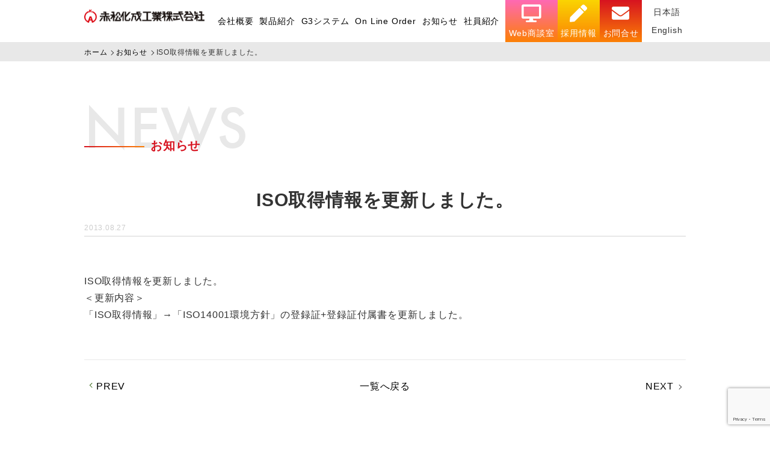

--- FILE ---
content_type: text/html; charset=UTF-8
request_url: https://akamatsu.com/news/iso%E5%8F%96%E5%BE%97%E6%83%85%E5%A0%B1%E3%82%92%E6%9B%B4%E6%96%B0%E3%81%97%E3%81%BE%E3%81%97%E3%81%9F%E3%80%82/
body_size: 5487
content:
<!doctype html>
<html dir="ltr" lang="ja" class="no-js no-svg" prefix="og: http://ogp.me/ns#">

<head>
	<!-- Google Tag Manager -->
	<script>
		(function(w, d, s, l, i) {
			w[l] = w[l] || [];
			w[l].push({
				'gtm.start': new Date().getTime(),
				event: 'gtm.js'
			});
			var f = d.getElementsByTagName(s)[0],
				j = d.createElement(s),
				dl = l != 'dataLayer' ? '&l=' + l : '';
			j.async = true;
			j.src =
				'https://www.googletagmanager.com/gtm.js?id=' + i + dl;
			f.parentNode.insertBefore(j, f);
		})(window, document, 'script', 'dataLayer', 'GTM-5PFVXXT');
	</script>
	<!-- End Google Tag Manager -->
	<meta charset="UTF-8" />
	<meta name="viewport" content="width=device-width, initial-scale=1">
	<meta name="format-detection" content="telephone=no">
	<link rel="icon" href="https://akamatsu.com/wp-content/themes/akamatsu/src/img/common/favicon.ico">

	<link href="https://fonts.googleapis.com/css?family=Arizonia" rel="stylesheet">
	<link href="https://fonts.googleapis.com/css?family=Didact+Gothic&display=swap" rel="stylesheet">
	<link href="https://use.fontawesome.com/releases/v5.4.0/css/all.css" rel="stylesheet">
	<link href="https://fonts.googleapis.com/css2?family=Poppins:wght@200;400&display=swap" rel="stylesheet">
	<link href="https://fonts.googleapis.com/icon?family=Material+Icons" rel="stylesheet">
	<script src="https://ajax.googleapis.com/ajax/libs/jquery/3.3.1/jquery.min.js"></script>
	<script src="https://cdn.jsdelivr.net/npm/jquery-validation@1.19.5/dist/jquery.validate.min.js"></script>
	<script src="https://www.google.com/recaptcha/enterprise.js?render=6Lf330ksAAAAAIRXz0ANY3FN_BcnSRlZxTRwnm65"></script>

	<title>ISO取得情報を更新しました。 | 赤松化成工業株式会社</title>

		<!-- All in One SEO 4.9.3 - aioseo.com -->
	<meta name="robots" content="max-image-preview:large" />
	<meta name="author" content="host"/>
	<link rel="canonical" href="https://akamatsu.com/news/iso%e5%8f%96%e5%be%97%e6%83%85%e5%a0%b1%e3%82%92%e6%9b%b4%e6%96%b0%e3%81%97%e3%81%be%e3%81%97%e3%81%9f%e3%80%82/" />
	<meta name="generator" content="All in One SEO (AIOSEO) 4.9.3" />
		<!-- All in One SEO -->

<link rel="alternate" type="application/rss+xml" title="赤松化成工業株式会社 &raquo; ISO取得情報を更新しました。 のコメントのフィード" href="https://akamatsu.com/news/iso%e5%8f%96%e5%be%97%e6%83%85%e5%a0%b1%e3%82%92%e6%9b%b4%e6%96%b0%e3%81%97%e3%81%be%e3%81%97%e3%81%9f%e3%80%82/feed/" />
<link rel="alternate" title="oEmbed (JSON)" type="application/json+oembed" href="https://akamatsu.com/wp-json/oembed/1.0/embed?url=https%3A%2F%2Fakamatsu.com%2Fnews%2Fiso%25e5%258f%2596%25e5%25be%2597%25e6%2583%2585%25e5%25a0%25b1%25e3%2582%2592%25e6%259b%25b4%25e6%2596%25b0%25e3%2581%2597%25e3%2581%25be%25e3%2581%2597%25e3%2581%259f%25e3%2580%2582%2F" />
<link rel="alternate" title="oEmbed (XML)" type="text/xml+oembed" href="https://akamatsu.com/wp-json/oembed/1.0/embed?url=https%3A%2F%2Fakamatsu.com%2Fnews%2Fiso%25e5%258f%2596%25e5%25be%2597%25e6%2583%2585%25e5%25a0%25b1%25e3%2582%2592%25e6%259b%25b4%25e6%2596%25b0%25e3%2581%2597%25e3%2581%25be%25e3%2581%2597%25e3%2581%259f%25e3%2580%2582%2F&#038;format=xml" />
<style id='wp-img-auto-sizes-contain-inline-css' type='text/css'>
img:is([sizes=auto i],[sizes^="auto," i]){contain-intrinsic-size:3000px 1500px}
/*# sourceURL=wp-img-auto-sizes-contain-inline-css */
</style>
<style id='wp-emoji-styles-inline-css' type='text/css'>

	img.wp-smiley, img.emoji {
		display: inline !important;
		border: none !important;
		box-shadow: none !important;
		height: 1em !important;
		width: 1em !important;
		margin: 0 0.07em !important;
		vertical-align: -0.1em !important;
		background: none !important;
		padding: 0 !important;
	}
/*# sourceURL=wp-emoji-styles-inline-css */
</style>
<link rel='stylesheet' id='akamatsu-animate-css' href='https://akamatsu.com/wp-content/themes/akamatsu/css/animate.css?ver=6.9'  media='all' />
<link rel='stylesheet' id='akamatsu-icon-css' href='https://akamatsu.com/wp-content/themes/akamatsu/assets/icon/style.css?ver=6.9'  media='all' />
<link rel='stylesheet' id='akamatsu-style-css' href='https://akamatsu.com/wp-content/themes/akamatsu/css/style.css?ver=6.9'  media='all' />
<link rel="https://api.w.org/" href="https://akamatsu.com/wp-json/" /><link rel="alternate" title="JSON" type="application/json" href="https://akamatsu.com/wp-json/wp/v2/posts/1370" /><link rel="EditURI" type="application/rsd+xml" title="RSD" href="https://akamatsu.com/xmlrpc.php?rsd" />
<meta name="generator" content="WordPress 6.9" />
<link rel='shortlink' href='https://akamatsu.com/?p=1370' />
		<meta property="og:title" content="ISO取得情報を更新しました。 | 赤松化成工業株式会社" />
<meta property="og:type" content="article" />
<meta property="og:url" content="https://akamatsu.com/news/iso%E5%8F%96%E5%BE%97%E6%83%85%E5%A0%B1%E3%82%92%E6%9B%B4%E6%96%B0%E3%81%97%E3%81%BE%E3%81%97%E3%81%9F%E3%80%82/" />
<meta property="og:image" content="https://akamatsu.com/wp-content/themes/akamatsu/src/img/common/akamatsu.png" />
<meta property="og:site_name" content="赤松化成工業株式会社" />
<meta property="og:description" content="ISO取得情報を更新しました。 ＜更新内容＞ 「ISO取得情報」→「ISO14001環境方針」の登録証+登録証付属書を更新しました。" />
<meta name="twitter:card" content="summary" />
<meta name="twitter:title" content="ISO取得情報を更新しました。 | 赤松化成工業株式会社" />
<meta name="twitter:description" content="ISO取得情報を更新しました。 ＜更新内容＞ 「ISO取得情報」→「ISO14001環境方針」の登録証+登録証付属書を更新しました。" />
<meta name="twitter:image" content="https://akamatsu.com/wp-content/themes/akamatsu/src/img/common/akamatsu.png" />
</head>

<body class="wp-singular post-template-default single single-post postid-1370 single-format-standard wp-theme-akamatsu">
	<!-- Google Tag Manager (noscript) -->
	<noscript><iframe src="https://www.googletagmanager.com/ns.html?id=GTM-5PFVXXT" height="0" width="0" style="display:none;visibility:hidden"></iframe></noscript>
	<!-- End Google Tag Manager (noscript) -->
	<header>
		<div class="inner flex">
							<div class="logo">
					<a href="https://akamatsu.com/" rel="home">
						<img src="https://akamatsu.com/wp-content/themes/akamatsu/src/img/common/logo.png" alt="赤松化成工業株式会社">
					</a>
				</div>
						<div id="toggle" class="sp">
				<div class="menu-trigger">
					<span></span>
				</div>
			</div>
			<div class="header-r">
				<ul class="nav flex">
					<li class="bT"><a href="/about/">会社概要</a></li>
					<li class="bT"><a href="/product/">製品紹介</a></li>
					<li class="bT"><a href="/g3/">G3システム</a></li>
					<li class="sp"><a href="/case/">外部認証取得情報</a></li>
					<li class="bT"><a href="http://order.akamatsu.com/order/default.asp" target="_blank">On Line Order</a></li>
					<li class="bT"><a href="/news/">お知らせ</a></li>
					<li class="sp"><a href="/blog/">ブログ</a></li>
					<li class="sp"><a href="/k-jigyo/">協働の森づくり事業</a></li>
					<li class="bT"><a href="/staff/">社員紹介</a></li>
					<li class="sp"><a href="/kids-center/">事業所内託児所</a></li>
					<div class="pc">
						<li class="square talk"><a href="/online/"><i class="fas fa-desktop pc"></i><br class="pc">Web商談室</a></li>
					</div>
					<li class="sp"><a href="/online/">Web商談室</a></li>

					<li class="square recruit" ontouchstart="">
						<a href="">
							<i class="fas fa-pen pc"></i><br class="pc">採用情報</a>
						<div class="hover-text">
							<a href="/recruit/">採用情報</a>
							<a href="https://kai-z.net/companies/akamatsu/" target="_blank" rel="noopener noreferrer">口コミサイト</a>
						</div>

					</li>

					<li class="sp"><a href="https://kai-z.net/companies/akamatsu/" target="_blank" rel="noopener noreferrer">口コミサイト</a></li>


					<li class="square contact"><a href="/contact/"><i class="fas fa-envelope pc"></i><br class="pc">お問合せ</a></li>
					<li class="square lang">
						<div class="ja-link">
							<a href="/">日本語</a>
						</div>
						<div class="en-link">
							<a href="/en/">English</a>
						</div>
					</li>
									</ul>
			</div>
		</div>
	</header>
<main id="page-default">
	<div class="breadcrumbs">
		<div id="breadcrumb"><ul><li><a href="https://akamatsu.com" class="arrow"><span>ホーム</span></a></li><li><a href="https://akamatsu.com/news/" class="arrow"><span>お知らせ</span></a></li><li><span>ISO取得情報を更新しました。</span></li></ul></div>	</div>
	<div id="single" class="page-content article post">
		<article>
			<div class="inner single-content">
												<h1><span>NEWS</span>お知らせ</h1>
								
								<div class="ttl">
					<h2>ISO取得情報を更新しました。</h2>
					<time datetime="2013-08-27">2013.08.27</time>
				</div>
				
																			
				
				<div class="content clearfix">
					<p>ISO取得情報を更新しました。</p>
<p>＜更新内容＞</p>
<p>「ISO取得情報」→「ISO14001環境方針」の登録証+登録証付属書を更新しました。</p>
				</div>
				
											</div>
		</article>
		<div id="pagination">
			<div class="inner flex single">
				<div class="prev page-numbers"><a href="https://akamatsu.com/news/%e8%a3%bd%e5%93%81%e7%b4%b9%e4%bb%8b%e8%a6%8f%e6%a0%bc%e5%93%81%e3%83%a9%e3%82%a4%e3%83%b3%e3%83%8a%e3%83%83%e3%83%97%e6%9b%b4%e6%96%b0%e3%81%97%e3%81%be%e3%81%97%e3%81%9f%e3%80%82-2/" rel="prev">PREV</a></div>
				
				<div class="back page-numbers">
										<a href="https://akamatsu.com/news/">一覧へ戻る</a>
				</div>
				<div class="next page-numbers"><a href="https://akamatsu.com/news/%e8%a3%bd%e5%93%81%e7%b4%b9%e4%bb%8b%e8%a6%8f%e6%a0%bc%e5%93%81%e3%83%a9%e3%82%a4%e3%83%b3%e3%83%8a%e3%83%83%e3%83%97%e6%9b%b4%e6%96%b0%e3%81%97%e3%81%be%e3%81%97%e3%81%9f%e3%80%82/" rel="next">NEXT</a></div>
			</div>
		</div>
	</div>
</main><!-- .site-main -->
<footer>
	<div class="inner">
		<div class="flex">
			<div class="footer-l">
				<div class="row-1 flex">
					<div class="logo">
						<a href="https://akamatsu.com/" rel="home">
							<img src="https://akamatsu.com/wp-content/themes/akamatsu/src/img/common/logo.png" alt="赤松化成工業株式会社">
						</a>
					</div>
					
				</div>
				<div class="row-2 flex">
					<div class="btn btn-r">
						<a href="/recruit/"><i class="fas fa-pen"></i>採用の応募はこちらから</a>
					</div>
					<div class="btn btn-r">
						<a href="/contact/"><i class="fas fa-envelope"></i>お問い合わせする</a>
					</div>
				</div>
			</div>
			<div class="footer-r">
								<div class="flex">
					<ul>
						<li class="bB"><a href="/about/">会社概要</a></li>
						<li class="bB"><a href="/product/">製品紹介</a></li>
						<li class="bB"><a href="/g3/">G3システム</a></li>
						<li class="bB"><a href="/case/">外部認証取得情報</a></li>
						<li class="bB"><a href="http://order.akamatsu.com/order/default.asp" target="_blank">On Line Order</a></li>
					</ul>
					<ul>
						<li class="bB"><a href="/news/">お知らせ</a></li>
						<li class="bB"><a href="/blog/">ブログ</a></li>
						<li class="bB"><a href="/staff/">社員紹介</a></li>
						<li class="bB"><a href="/kids-center/">事業所内託児所</a></li>
                        <li class="bB"><a href="/privacy/">プライバシーポリシー</a></li>
					</ul>
				</div>
								<div class="mark flex">
					<div class="regional-future">
						<img src="https://akamatsu.com/wp-content/themes/akamatsu/src/img/common/chiiki-mirai.png" alt="地域未来牽引企業ロゴ">
					</div>
					<div class="bnr k-jigyo">
						<a href="/k-jigyo/">
							<img src="https://akamatsu.com/wp-content/themes/akamatsu/src/img/common/k-jigyo.gif" alt="協働の森づくり事業">
						</a>
						<!--<a href="https://naruto-saito.co.jp/" target="_blank">
							<img src="https://akamatsu.com/wp-content/themes/akamatsu/src/img/common/bnr-saito.png" alt="彩都">
						</a>-->
					</div>
				</div>
			</div>
		</div>
		<p class="copy">(c) 赤松化成工業株式会社 <span>All Rights Reserved.</span></p>
	</div>
</footer>

<script type="speculationrules">
{"prefetch":[{"source":"document","where":{"and":[{"href_matches":"/*"},{"not":{"href_matches":["/wp-*.php","/wp-admin/*","/wp-content/uploads/*","/wp-content/*","/wp-content/plugins/*","/wp-content/themes/akamatsu/*","/*\\?(.+)"]}},{"not":{"selector_matches":"a[rel~=\"nofollow\"]"}},{"not":{"selector_matches":".no-prefetch, .no-prefetch a"}}]},"eagerness":"conservative"}]}
</script>
<script  src="https://akamatsu.com/wp-content/themes/akamatsu/src/js/jquery.inview.min.js?ver=6.9" id="akamatsu-inview-js"></script>
<script  src="https://akamatsu.com/wp-content/themes/akamatsu/src/js/ofi.min.js?ver=6.9" id="akamatsu-ofi-js"></script>
<script  src="https://akamatsu.com/wp-content/themes/akamatsu/src/js/common.js?ver=6.9" id="akamatsu-common-js"></script>
<script id="wp-emoji-settings" type="application/json">
{"baseUrl":"https://s.w.org/images/core/emoji/17.0.2/72x72/","ext":".png","svgUrl":"https://s.w.org/images/core/emoji/17.0.2/svg/","svgExt":".svg","source":{"concatemoji":"https://akamatsu.com/wp-includes/js/wp-emoji-release.min.js?ver=6.9"}}
</script>
<script type="module">
/* <![CDATA[ */
/*! This file is auto-generated */
const a=JSON.parse(document.getElementById("wp-emoji-settings").textContent),o=(window._wpemojiSettings=a,"wpEmojiSettingsSupports"),s=["flag","emoji"];function i(e){try{var t={supportTests:e,timestamp:(new Date).valueOf()};sessionStorage.setItem(o,JSON.stringify(t))}catch(e){}}function c(e,t,n){e.clearRect(0,0,e.canvas.width,e.canvas.height),e.fillText(t,0,0);t=new Uint32Array(e.getImageData(0,0,e.canvas.width,e.canvas.height).data);e.clearRect(0,0,e.canvas.width,e.canvas.height),e.fillText(n,0,0);const a=new Uint32Array(e.getImageData(0,0,e.canvas.width,e.canvas.height).data);return t.every((e,t)=>e===a[t])}function p(e,t){e.clearRect(0,0,e.canvas.width,e.canvas.height),e.fillText(t,0,0);var n=e.getImageData(16,16,1,1);for(let e=0;e<n.data.length;e++)if(0!==n.data[e])return!1;return!0}function u(e,t,n,a){switch(t){case"flag":return n(e,"\ud83c\udff3\ufe0f\u200d\u26a7\ufe0f","\ud83c\udff3\ufe0f\u200b\u26a7\ufe0f")?!1:!n(e,"\ud83c\udde8\ud83c\uddf6","\ud83c\udde8\u200b\ud83c\uddf6")&&!n(e,"\ud83c\udff4\udb40\udc67\udb40\udc62\udb40\udc65\udb40\udc6e\udb40\udc67\udb40\udc7f","\ud83c\udff4\u200b\udb40\udc67\u200b\udb40\udc62\u200b\udb40\udc65\u200b\udb40\udc6e\u200b\udb40\udc67\u200b\udb40\udc7f");case"emoji":return!a(e,"\ud83e\u1fac8")}return!1}function f(e,t,n,a){let r;const o=(r="undefined"!=typeof WorkerGlobalScope&&self instanceof WorkerGlobalScope?new OffscreenCanvas(300,150):document.createElement("canvas")).getContext("2d",{willReadFrequently:!0}),s=(o.textBaseline="top",o.font="600 32px Arial",{});return e.forEach(e=>{s[e]=t(o,e,n,a)}),s}function r(e){var t=document.createElement("script");t.src=e,t.defer=!0,document.head.appendChild(t)}a.supports={everything:!0,everythingExceptFlag:!0},new Promise(t=>{let n=function(){try{var e=JSON.parse(sessionStorage.getItem(o));if("object"==typeof e&&"number"==typeof e.timestamp&&(new Date).valueOf()<e.timestamp+604800&&"object"==typeof e.supportTests)return e.supportTests}catch(e){}return null}();if(!n){if("undefined"!=typeof Worker&&"undefined"!=typeof OffscreenCanvas&&"undefined"!=typeof URL&&URL.createObjectURL&&"undefined"!=typeof Blob)try{var e="postMessage("+f.toString()+"("+[JSON.stringify(s),u.toString(),c.toString(),p.toString()].join(",")+"));",a=new Blob([e],{type:"text/javascript"});const r=new Worker(URL.createObjectURL(a),{name:"wpTestEmojiSupports"});return void(r.onmessage=e=>{i(n=e.data),r.terminate(),t(n)})}catch(e){}i(n=f(s,u,c,p))}t(n)}).then(e=>{for(const n in e)a.supports[n]=e[n],a.supports.everything=a.supports.everything&&a.supports[n],"flag"!==n&&(a.supports.everythingExceptFlag=a.supports.everythingExceptFlag&&a.supports[n]);var t;a.supports.everythingExceptFlag=a.supports.everythingExceptFlag&&!a.supports.flag,a.supports.everything||((t=a.source||{}).concatemoji?r(t.concatemoji):t.wpemoji&&t.twemoji&&(r(t.twemoji),r(t.wpemoji)))});
//# sourceURL=https://akamatsu.com/wp-includes/js/wp-emoji-loader.min.js
/* ]]> */
</script>


</body>
</html>

--- FILE ---
content_type: text/html; charset=utf-8
request_url: https://www.google.com/recaptcha/enterprise/anchor?ar=1&k=6Lf330ksAAAAAIRXz0ANY3FN_BcnSRlZxTRwnm65&co=aHR0cHM6Ly9ha2FtYXRzdS5jb206NDQz&hl=en&v=PoyoqOPhxBO7pBk68S4YbpHZ&size=invisible&anchor-ms=20000&execute-ms=30000&cb=jus9inax7jit
body_size: 48822
content:
<!DOCTYPE HTML><html dir="ltr" lang="en"><head><meta http-equiv="Content-Type" content="text/html; charset=UTF-8">
<meta http-equiv="X-UA-Compatible" content="IE=edge">
<title>reCAPTCHA</title>
<style type="text/css">
/* cyrillic-ext */
@font-face {
  font-family: 'Roboto';
  font-style: normal;
  font-weight: 400;
  font-stretch: 100%;
  src: url(//fonts.gstatic.com/s/roboto/v48/KFO7CnqEu92Fr1ME7kSn66aGLdTylUAMa3GUBHMdazTgWw.woff2) format('woff2');
  unicode-range: U+0460-052F, U+1C80-1C8A, U+20B4, U+2DE0-2DFF, U+A640-A69F, U+FE2E-FE2F;
}
/* cyrillic */
@font-face {
  font-family: 'Roboto';
  font-style: normal;
  font-weight: 400;
  font-stretch: 100%;
  src: url(//fonts.gstatic.com/s/roboto/v48/KFO7CnqEu92Fr1ME7kSn66aGLdTylUAMa3iUBHMdazTgWw.woff2) format('woff2');
  unicode-range: U+0301, U+0400-045F, U+0490-0491, U+04B0-04B1, U+2116;
}
/* greek-ext */
@font-face {
  font-family: 'Roboto';
  font-style: normal;
  font-weight: 400;
  font-stretch: 100%;
  src: url(//fonts.gstatic.com/s/roboto/v48/KFO7CnqEu92Fr1ME7kSn66aGLdTylUAMa3CUBHMdazTgWw.woff2) format('woff2');
  unicode-range: U+1F00-1FFF;
}
/* greek */
@font-face {
  font-family: 'Roboto';
  font-style: normal;
  font-weight: 400;
  font-stretch: 100%;
  src: url(//fonts.gstatic.com/s/roboto/v48/KFO7CnqEu92Fr1ME7kSn66aGLdTylUAMa3-UBHMdazTgWw.woff2) format('woff2');
  unicode-range: U+0370-0377, U+037A-037F, U+0384-038A, U+038C, U+038E-03A1, U+03A3-03FF;
}
/* math */
@font-face {
  font-family: 'Roboto';
  font-style: normal;
  font-weight: 400;
  font-stretch: 100%;
  src: url(//fonts.gstatic.com/s/roboto/v48/KFO7CnqEu92Fr1ME7kSn66aGLdTylUAMawCUBHMdazTgWw.woff2) format('woff2');
  unicode-range: U+0302-0303, U+0305, U+0307-0308, U+0310, U+0312, U+0315, U+031A, U+0326-0327, U+032C, U+032F-0330, U+0332-0333, U+0338, U+033A, U+0346, U+034D, U+0391-03A1, U+03A3-03A9, U+03B1-03C9, U+03D1, U+03D5-03D6, U+03F0-03F1, U+03F4-03F5, U+2016-2017, U+2034-2038, U+203C, U+2040, U+2043, U+2047, U+2050, U+2057, U+205F, U+2070-2071, U+2074-208E, U+2090-209C, U+20D0-20DC, U+20E1, U+20E5-20EF, U+2100-2112, U+2114-2115, U+2117-2121, U+2123-214F, U+2190, U+2192, U+2194-21AE, U+21B0-21E5, U+21F1-21F2, U+21F4-2211, U+2213-2214, U+2216-22FF, U+2308-230B, U+2310, U+2319, U+231C-2321, U+2336-237A, U+237C, U+2395, U+239B-23B7, U+23D0, U+23DC-23E1, U+2474-2475, U+25AF, U+25B3, U+25B7, U+25BD, U+25C1, U+25CA, U+25CC, U+25FB, U+266D-266F, U+27C0-27FF, U+2900-2AFF, U+2B0E-2B11, U+2B30-2B4C, U+2BFE, U+3030, U+FF5B, U+FF5D, U+1D400-1D7FF, U+1EE00-1EEFF;
}
/* symbols */
@font-face {
  font-family: 'Roboto';
  font-style: normal;
  font-weight: 400;
  font-stretch: 100%;
  src: url(//fonts.gstatic.com/s/roboto/v48/KFO7CnqEu92Fr1ME7kSn66aGLdTylUAMaxKUBHMdazTgWw.woff2) format('woff2');
  unicode-range: U+0001-000C, U+000E-001F, U+007F-009F, U+20DD-20E0, U+20E2-20E4, U+2150-218F, U+2190, U+2192, U+2194-2199, U+21AF, U+21E6-21F0, U+21F3, U+2218-2219, U+2299, U+22C4-22C6, U+2300-243F, U+2440-244A, U+2460-24FF, U+25A0-27BF, U+2800-28FF, U+2921-2922, U+2981, U+29BF, U+29EB, U+2B00-2BFF, U+4DC0-4DFF, U+FFF9-FFFB, U+10140-1018E, U+10190-1019C, U+101A0, U+101D0-101FD, U+102E0-102FB, U+10E60-10E7E, U+1D2C0-1D2D3, U+1D2E0-1D37F, U+1F000-1F0FF, U+1F100-1F1AD, U+1F1E6-1F1FF, U+1F30D-1F30F, U+1F315, U+1F31C, U+1F31E, U+1F320-1F32C, U+1F336, U+1F378, U+1F37D, U+1F382, U+1F393-1F39F, U+1F3A7-1F3A8, U+1F3AC-1F3AF, U+1F3C2, U+1F3C4-1F3C6, U+1F3CA-1F3CE, U+1F3D4-1F3E0, U+1F3ED, U+1F3F1-1F3F3, U+1F3F5-1F3F7, U+1F408, U+1F415, U+1F41F, U+1F426, U+1F43F, U+1F441-1F442, U+1F444, U+1F446-1F449, U+1F44C-1F44E, U+1F453, U+1F46A, U+1F47D, U+1F4A3, U+1F4B0, U+1F4B3, U+1F4B9, U+1F4BB, U+1F4BF, U+1F4C8-1F4CB, U+1F4D6, U+1F4DA, U+1F4DF, U+1F4E3-1F4E6, U+1F4EA-1F4ED, U+1F4F7, U+1F4F9-1F4FB, U+1F4FD-1F4FE, U+1F503, U+1F507-1F50B, U+1F50D, U+1F512-1F513, U+1F53E-1F54A, U+1F54F-1F5FA, U+1F610, U+1F650-1F67F, U+1F687, U+1F68D, U+1F691, U+1F694, U+1F698, U+1F6AD, U+1F6B2, U+1F6B9-1F6BA, U+1F6BC, U+1F6C6-1F6CF, U+1F6D3-1F6D7, U+1F6E0-1F6EA, U+1F6F0-1F6F3, U+1F6F7-1F6FC, U+1F700-1F7FF, U+1F800-1F80B, U+1F810-1F847, U+1F850-1F859, U+1F860-1F887, U+1F890-1F8AD, U+1F8B0-1F8BB, U+1F8C0-1F8C1, U+1F900-1F90B, U+1F93B, U+1F946, U+1F984, U+1F996, U+1F9E9, U+1FA00-1FA6F, U+1FA70-1FA7C, U+1FA80-1FA89, U+1FA8F-1FAC6, U+1FACE-1FADC, U+1FADF-1FAE9, U+1FAF0-1FAF8, U+1FB00-1FBFF;
}
/* vietnamese */
@font-face {
  font-family: 'Roboto';
  font-style: normal;
  font-weight: 400;
  font-stretch: 100%;
  src: url(//fonts.gstatic.com/s/roboto/v48/KFO7CnqEu92Fr1ME7kSn66aGLdTylUAMa3OUBHMdazTgWw.woff2) format('woff2');
  unicode-range: U+0102-0103, U+0110-0111, U+0128-0129, U+0168-0169, U+01A0-01A1, U+01AF-01B0, U+0300-0301, U+0303-0304, U+0308-0309, U+0323, U+0329, U+1EA0-1EF9, U+20AB;
}
/* latin-ext */
@font-face {
  font-family: 'Roboto';
  font-style: normal;
  font-weight: 400;
  font-stretch: 100%;
  src: url(//fonts.gstatic.com/s/roboto/v48/KFO7CnqEu92Fr1ME7kSn66aGLdTylUAMa3KUBHMdazTgWw.woff2) format('woff2');
  unicode-range: U+0100-02BA, U+02BD-02C5, U+02C7-02CC, U+02CE-02D7, U+02DD-02FF, U+0304, U+0308, U+0329, U+1D00-1DBF, U+1E00-1E9F, U+1EF2-1EFF, U+2020, U+20A0-20AB, U+20AD-20C0, U+2113, U+2C60-2C7F, U+A720-A7FF;
}
/* latin */
@font-face {
  font-family: 'Roboto';
  font-style: normal;
  font-weight: 400;
  font-stretch: 100%;
  src: url(//fonts.gstatic.com/s/roboto/v48/KFO7CnqEu92Fr1ME7kSn66aGLdTylUAMa3yUBHMdazQ.woff2) format('woff2');
  unicode-range: U+0000-00FF, U+0131, U+0152-0153, U+02BB-02BC, U+02C6, U+02DA, U+02DC, U+0304, U+0308, U+0329, U+2000-206F, U+20AC, U+2122, U+2191, U+2193, U+2212, U+2215, U+FEFF, U+FFFD;
}
/* cyrillic-ext */
@font-face {
  font-family: 'Roboto';
  font-style: normal;
  font-weight: 500;
  font-stretch: 100%;
  src: url(//fonts.gstatic.com/s/roboto/v48/KFO7CnqEu92Fr1ME7kSn66aGLdTylUAMa3GUBHMdazTgWw.woff2) format('woff2');
  unicode-range: U+0460-052F, U+1C80-1C8A, U+20B4, U+2DE0-2DFF, U+A640-A69F, U+FE2E-FE2F;
}
/* cyrillic */
@font-face {
  font-family: 'Roboto';
  font-style: normal;
  font-weight: 500;
  font-stretch: 100%;
  src: url(//fonts.gstatic.com/s/roboto/v48/KFO7CnqEu92Fr1ME7kSn66aGLdTylUAMa3iUBHMdazTgWw.woff2) format('woff2');
  unicode-range: U+0301, U+0400-045F, U+0490-0491, U+04B0-04B1, U+2116;
}
/* greek-ext */
@font-face {
  font-family: 'Roboto';
  font-style: normal;
  font-weight: 500;
  font-stretch: 100%;
  src: url(//fonts.gstatic.com/s/roboto/v48/KFO7CnqEu92Fr1ME7kSn66aGLdTylUAMa3CUBHMdazTgWw.woff2) format('woff2');
  unicode-range: U+1F00-1FFF;
}
/* greek */
@font-face {
  font-family: 'Roboto';
  font-style: normal;
  font-weight: 500;
  font-stretch: 100%;
  src: url(//fonts.gstatic.com/s/roboto/v48/KFO7CnqEu92Fr1ME7kSn66aGLdTylUAMa3-UBHMdazTgWw.woff2) format('woff2');
  unicode-range: U+0370-0377, U+037A-037F, U+0384-038A, U+038C, U+038E-03A1, U+03A3-03FF;
}
/* math */
@font-face {
  font-family: 'Roboto';
  font-style: normal;
  font-weight: 500;
  font-stretch: 100%;
  src: url(//fonts.gstatic.com/s/roboto/v48/KFO7CnqEu92Fr1ME7kSn66aGLdTylUAMawCUBHMdazTgWw.woff2) format('woff2');
  unicode-range: U+0302-0303, U+0305, U+0307-0308, U+0310, U+0312, U+0315, U+031A, U+0326-0327, U+032C, U+032F-0330, U+0332-0333, U+0338, U+033A, U+0346, U+034D, U+0391-03A1, U+03A3-03A9, U+03B1-03C9, U+03D1, U+03D5-03D6, U+03F0-03F1, U+03F4-03F5, U+2016-2017, U+2034-2038, U+203C, U+2040, U+2043, U+2047, U+2050, U+2057, U+205F, U+2070-2071, U+2074-208E, U+2090-209C, U+20D0-20DC, U+20E1, U+20E5-20EF, U+2100-2112, U+2114-2115, U+2117-2121, U+2123-214F, U+2190, U+2192, U+2194-21AE, U+21B0-21E5, U+21F1-21F2, U+21F4-2211, U+2213-2214, U+2216-22FF, U+2308-230B, U+2310, U+2319, U+231C-2321, U+2336-237A, U+237C, U+2395, U+239B-23B7, U+23D0, U+23DC-23E1, U+2474-2475, U+25AF, U+25B3, U+25B7, U+25BD, U+25C1, U+25CA, U+25CC, U+25FB, U+266D-266F, U+27C0-27FF, U+2900-2AFF, U+2B0E-2B11, U+2B30-2B4C, U+2BFE, U+3030, U+FF5B, U+FF5D, U+1D400-1D7FF, U+1EE00-1EEFF;
}
/* symbols */
@font-face {
  font-family: 'Roboto';
  font-style: normal;
  font-weight: 500;
  font-stretch: 100%;
  src: url(//fonts.gstatic.com/s/roboto/v48/KFO7CnqEu92Fr1ME7kSn66aGLdTylUAMaxKUBHMdazTgWw.woff2) format('woff2');
  unicode-range: U+0001-000C, U+000E-001F, U+007F-009F, U+20DD-20E0, U+20E2-20E4, U+2150-218F, U+2190, U+2192, U+2194-2199, U+21AF, U+21E6-21F0, U+21F3, U+2218-2219, U+2299, U+22C4-22C6, U+2300-243F, U+2440-244A, U+2460-24FF, U+25A0-27BF, U+2800-28FF, U+2921-2922, U+2981, U+29BF, U+29EB, U+2B00-2BFF, U+4DC0-4DFF, U+FFF9-FFFB, U+10140-1018E, U+10190-1019C, U+101A0, U+101D0-101FD, U+102E0-102FB, U+10E60-10E7E, U+1D2C0-1D2D3, U+1D2E0-1D37F, U+1F000-1F0FF, U+1F100-1F1AD, U+1F1E6-1F1FF, U+1F30D-1F30F, U+1F315, U+1F31C, U+1F31E, U+1F320-1F32C, U+1F336, U+1F378, U+1F37D, U+1F382, U+1F393-1F39F, U+1F3A7-1F3A8, U+1F3AC-1F3AF, U+1F3C2, U+1F3C4-1F3C6, U+1F3CA-1F3CE, U+1F3D4-1F3E0, U+1F3ED, U+1F3F1-1F3F3, U+1F3F5-1F3F7, U+1F408, U+1F415, U+1F41F, U+1F426, U+1F43F, U+1F441-1F442, U+1F444, U+1F446-1F449, U+1F44C-1F44E, U+1F453, U+1F46A, U+1F47D, U+1F4A3, U+1F4B0, U+1F4B3, U+1F4B9, U+1F4BB, U+1F4BF, U+1F4C8-1F4CB, U+1F4D6, U+1F4DA, U+1F4DF, U+1F4E3-1F4E6, U+1F4EA-1F4ED, U+1F4F7, U+1F4F9-1F4FB, U+1F4FD-1F4FE, U+1F503, U+1F507-1F50B, U+1F50D, U+1F512-1F513, U+1F53E-1F54A, U+1F54F-1F5FA, U+1F610, U+1F650-1F67F, U+1F687, U+1F68D, U+1F691, U+1F694, U+1F698, U+1F6AD, U+1F6B2, U+1F6B9-1F6BA, U+1F6BC, U+1F6C6-1F6CF, U+1F6D3-1F6D7, U+1F6E0-1F6EA, U+1F6F0-1F6F3, U+1F6F7-1F6FC, U+1F700-1F7FF, U+1F800-1F80B, U+1F810-1F847, U+1F850-1F859, U+1F860-1F887, U+1F890-1F8AD, U+1F8B0-1F8BB, U+1F8C0-1F8C1, U+1F900-1F90B, U+1F93B, U+1F946, U+1F984, U+1F996, U+1F9E9, U+1FA00-1FA6F, U+1FA70-1FA7C, U+1FA80-1FA89, U+1FA8F-1FAC6, U+1FACE-1FADC, U+1FADF-1FAE9, U+1FAF0-1FAF8, U+1FB00-1FBFF;
}
/* vietnamese */
@font-face {
  font-family: 'Roboto';
  font-style: normal;
  font-weight: 500;
  font-stretch: 100%;
  src: url(//fonts.gstatic.com/s/roboto/v48/KFO7CnqEu92Fr1ME7kSn66aGLdTylUAMa3OUBHMdazTgWw.woff2) format('woff2');
  unicode-range: U+0102-0103, U+0110-0111, U+0128-0129, U+0168-0169, U+01A0-01A1, U+01AF-01B0, U+0300-0301, U+0303-0304, U+0308-0309, U+0323, U+0329, U+1EA0-1EF9, U+20AB;
}
/* latin-ext */
@font-face {
  font-family: 'Roboto';
  font-style: normal;
  font-weight: 500;
  font-stretch: 100%;
  src: url(//fonts.gstatic.com/s/roboto/v48/KFO7CnqEu92Fr1ME7kSn66aGLdTylUAMa3KUBHMdazTgWw.woff2) format('woff2');
  unicode-range: U+0100-02BA, U+02BD-02C5, U+02C7-02CC, U+02CE-02D7, U+02DD-02FF, U+0304, U+0308, U+0329, U+1D00-1DBF, U+1E00-1E9F, U+1EF2-1EFF, U+2020, U+20A0-20AB, U+20AD-20C0, U+2113, U+2C60-2C7F, U+A720-A7FF;
}
/* latin */
@font-face {
  font-family: 'Roboto';
  font-style: normal;
  font-weight: 500;
  font-stretch: 100%;
  src: url(//fonts.gstatic.com/s/roboto/v48/KFO7CnqEu92Fr1ME7kSn66aGLdTylUAMa3yUBHMdazQ.woff2) format('woff2');
  unicode-range: U+0000-00FF, U+0131, U+0152-0153, U+02BB-02BC, U+02C6, U+02DA, U+02DC, U+0304, U+0308, U+0329, U+2000-206F, U+20AC, U+2122, U+2191, U+2193, U+2212, U+2215, U+FEFF, U+FFFD;
}
/* cyrillic-ext */
@font-face {
  font-family: 'Roboto';
  font-style: normal;
  font-weight: 900;
  font-stretch: 100%;
  src: url(//fonts.gstatic.com/s/roboto/v48/KFO7CnqEu92Fr1ME7kSn66aGLdTylUAMa3GUBHMdazTgWw.woff2) format('woff2');
  unicode-range: U+0460-052F, U+1C80-1C8A, U+20B4, U+2DE0-2DFF, U+A640-A69F, U+FE2E-FE2F;
}
/* cyrillic */
@font-face {
  font-family: 'Roboto';
  font-style: normal;
  font-weight: 900;
  font-stretch: 100%;
  src: url(//fonts.gstatic.com/s/roboto/v48/KFO7CnqEu92Fr1ME7kSn66aGLdTylUAMa3iUBHMdazTgWw.woff2) format('woff2');
  unicode-range: U+0301, U+0400-045F, U+0490-0491, U+04B0-04B1, U+2116;
}
/* greek-ext */
@font-face {
  font-family: 'Roboto';
  font-style: normal;
  font-weight: 900;
  font-stretch: 100%;
  src: url(//fonts.gstatic.com/s/roboto/v48/KFO7CnqEu92Fr1ME7kSn66aGLdTylUAMa3CUBHMdazTgWw.woff2) format('woff2');
  unicode-range: U+1F00-1FFF;
}
/* greek */
@font-face {
  font-family: 'Roboto';
  font-style: normal;
  font-weight: 900;
  font-stretch: 100%;
  src: url(//fonts.gstatic.com/s/roboto/v48/KFO7CnqEu92Fr1ME7kSn66aGLdTylUAMa3-UBHMdazTgWw.woff2) format('woff2');
  unicode-range: U+0370-0377, U+037A-037F, U+0384-038A, U+038C, U+038E-03A1, U+03A3-03FF;
}
/* math */
@font-face {
  font-family: 'Roboto';
  font-style: normal;
  font-weight: 900;
  font-stretch: 100%;
  src: url(//fonts.gstatic.com/s/roboto/v48/KFO7CnqEu92Fr1ME7kSn66aGLdTylUAMawCUBHMdazTgWw.woff2) format('woff2');
  unicode-range: U+0302-0303, U+0305, U+0307-0308, U+0310, U+0312, U+0315, U+031A, U+0326-0327, U+032C, U+032F-0330, U+0332-0333, U+0338, U+033A, U+0346, U+034D, U+0391-03A1, U+03A3-03A9, U+03B1-03C9, U+03D1, U+03D5-03D6, U+03F0-03F1, U+03F4-03F5, U+2016-2017, U+2034-2038, U+203C, U+2040, U+2043, U+2047, U+2050, U+2057, U+205F, U+2070-2071, U+2074-208E, U+2090-209C, U+20D0-20DC, U+20E1, U+20E5-20EF, U+2100-2112, U+2114-2115, U+2117-2121, U+2123-214F, U+2190, U+2192, U+2194-21AE, U+21B0-21E5, U+21F1-21F2, U+21F4-2211, U+2213-2214, U+2216-22FF, U+2308-230B, U+2310, U+2319, U+231C-2321, U+2336-237A, U+237C, U+2395, U+239B-23B7, U+23D0, U+23DC-23E1, U+2474-2475, U+25AF, U+25B3, U+25B7, U+25BD, U+25C1, U+25CA, U+25CC, U+25FB, U+266D-266F, U+27C0-27FF, U+2900-2AFF, U+2B0E-2B11, U+2B30-2B4C, U+2BFE, U+3030, U+FF5B, U+FF5D, U+1D400-1D7FF, U+1EE00-1EEFF;
}
/* symbols */
@font-face {
  font-family: 'Roboto';
  font-style: normal;
  font-weight: 900;
  font-stretch: 100%;
  src: url(//fonts.gstatic.com/s/roboto/v48/KFO7CnqEu92Fr1ME7kSn66aGLdTylUAMaxKUBHMdazTgWw.woff2) format('woff2');
  unicode-range: U+0001-000C, U+000E-001F, U+007F-009F, U+20DD-20E0, U+20E2-20E4, U+2150-218F, U+2190, U+2192, U+2194-2199, U+21AF, U+21E6-21F0, U+21F3, U+2218-2219, U+2299, U+22C4-22C6, U+2300-243F, U+2440-244A, U+2460-24FF, U+25A0-27BF, U+2800-28FF, U+2921-2922, U+2981, U+29BF, U+29EB, U+2B00-2BFF, U+4DC0-4DFF, U+FFF9-FFFB, U+10140-1018E, U+10190-1019C, U+101A0, U+101D0-101FD, U+102E0-102FB, U+10E60-10E7E, U+1D2C0-1D2D3, U+1D2E0-1D37F, U+1F000-1F0FF, U+1F100-1F1AD, U+1F1E6-1F1FF, U+1F30D-1F30F, U+1F315, U+1F31C, U+1F31E, U+1F320-1F32C, U+1F336, U+1F378, U+1F37D, U+1F382, U+1F393-1F39F, U+1F3A7-1F3A8, U+1F3AC-1F3AF, U+1F3C2, U+1F3C4-1F3C6, U+1F3CA-1F3CE, U+1F3D4-1F3E0, U+1F3ED, U+1F3F1-1F3F3, U+1F3F5-1F3F7, U+1F408, U+1F415, U+1F41F, U+1F426, U+1F43F, U+1F441-1F442, U+1F444, U+1F446-1F449, U+1F44C-1F44E, U+1F453, U+1F46A, U+1F47D, U+1F4A3, U+1F4B0, U+1F4B3, U+1F4B9, U+1F4BB, U+1F4BF, U+1F4C8-1F4CB, U+1F4D6, U+1F4DA, U+1F4DF, U+1F4E3-1F4E6, U+1F4EA-1F4ED, U+1F4F7, U+1F4F9-1F4FB, U+1F4FD-1F4FE, U+1F503, U+1F507-1F50B, U+1F50D, U+1F512-1F513, U+1F53E-1F54A, U+1F54F-1F5FA, U+1F610, U+1F650-1F67F, U+1F687, U+1F68D, U+1F691, U+1F694, U+1F698, U+1F6AD, U+1F6B2, U+1F6B9-1F6BA, U+1F6BC, U+1F6C6-1F6CF, U+1F6D3-1F6D7, U+1F6E0-1F6EA, U+1F6F0-1F6F3, U+1F6F7-1F6FC, U+1F700-1F7FF, U+1F800-1F80B, U+1F810-1F847, U+1F850-1F859, U+1F860-1F887, U+1F890-1F8AD, U+1F8B0-1F8BB, U+1F8C0-1F8C1, U+1F900-1F90B, U+1F93B, U+1F946, U+1F984, U+1F996, U+1F9E9, U+1FA00-1FA6F, U+1FA70-1FA7C, U+1FA80-1FA89, U+1FA8F-1FAC6, U+1FACE-1FADC, U+1FADF-1FAE9, U+1FAF0-1FAF8, U+1FB00-1FBFF;
}
/* vietnamese */
@font-face {
  font-family: 'Roboto';
  font-style: normal;
  font-weight: 900;
  font-stretch: 100%;
  src: url(//fonts.gstatic.com/s/roboto/v48/KFO7CnqEu92Fr1ME7kSn66aGLdTylUAMa3OUBHMdazTgWw.woff2) format('woff2');
  unicode-range: U+0102-0103, U+0110-0111, U+0128-0129, U+0168-0169, U+01A0-01A1, U+01AF-01B0, U+0300-0301, U+0303-0304, U+0308-0309, U+0323, U+0329, U+1EA0-1EF9, U+20AB;
}
/* latin-ext */
@font-face {
  font-family: 'Roboto';
  font-style: normal;
  font-weight: 900;
  font-stretch: 100%;
  src: url(//fonts.gstatic.com/s/roboto/v48/KFO7CnqEu92Fr1ME7kSn66aGLdTylUAMa3KUBHMdazTgWw.woff2) format('woff2');
  unicode-range: U+0100-02BA, U+02BD-02C5, U+02C7-02CC, U+02CE-02D7, U+02DD-02FF, U+0304, U+0308, U+0329, U+1D00-1DBF, U+1E00-1E9F, U+1EF2-1EFF, U+2020, U+20A0-20AB, U+20AD-20C0, U+2113, U+2C60-2C7F, U+A720-A7FF;
}
/* latin */
@font-face {
  font-family: 'Roboto';
  font-style: normal;
  font-weight: 900;
  font-stretch: 100%;
  src: url(//fonts.gstatic.com/s/roboto/v48/KFO7CnqEu92Fr1ME7kSn66aGLdTylUAMa3yUBHMdazQ.woff2) format('woff2');
  unicode-range: U+0000-00FF, U+0131, U+0152-0153, U+02BB-02BC, U+02C6, U+02DA, U+02DC, U+0304, U+0308, U+0329, U+2000-206F, U+20AC, U+2122, U+2191, U+2193, U+2212, U+2215, U+FEFF, U+FFFD;
}

</style>
<link rel="stylesheet" type="text/css" href="https://www.gstatic.com/recaptcha/releases/PoyoqOPhxBO7pBk68S4YbpHZ/styles__ltr.css">
<script nonce="5_yqzSJg6W7q4z2DsFzmjg" type="text/javascript">window['__recaptcha_api'] = 'https://www.google.com/recaptcha/enterprise/';</script>
<script type="text/javascript" src="https://www.gstatic.com/recaptcha/releases/PoyoqOPhxBO7pBk68S4YbpHZ/recaptcha__en.js" nonce="5_yqzSJg6W7q4z2DsFzmjg">
      
    </script></head>
<body><div id="rc-anchor-alert" class="rc-anchor-alert"></div>
<input type="hidden" id="recaptcha-token" value="[base64]">
<script type="text/javascript" nonce="5_yqzSJg6W7q4z2DsFzmjg">
      recaptcha.anchor.Main.init("[\x22ainput\x22,[\x22bgdata\x22,\x22\x22,\[base64]/[base64]/[base64]/ZyhXLGgpOnEoW04sMjEsbF0sVywwKSxoKSxmYWxzZSxmYWxzZSl9Y2F0Y2goayl7RygzNTgsVyk/[base64]/[base64]/[base64]/[base64]/[base64]/[base64]/[base64]/bmV3IEJbT10oRFswXSk6dz09Mj9uZXcgQltPXShEWzBdLERbMV0pOnc9PTM/bmV3IEJbT10oRFswXSxEWzFdLERbMl0pOnc9PTQ/[base64]/[base64]/[base64]/[base64]/[base64]\\u003d\x22,\[base64]\x22,\x22wo9aw7kmAXAow4AXQzPCusO0Nx1fwqjDrjLDssK6wrXCuMK/wrrDlcK+EcKiYcKJwrkpOAdLEiLCj8KZdcOvX8KnIcKuwq/[base64]/T3/CqFfDhEXCncKtdsOMwqhkasKqw6c5d8O/[base64]/wqzCjGZONxPDqGBjLsOCw5LDo3stCsOYCcK8wq/CkXtWBQXDlsK1PyTCnzAWBcOcw4XDjcK0c0HDqUnCgcKsC8OzHW7Dh8OvL8OJwqLDrARGwonCmcOaasKoccOXwq7CmgBPSyXDkx3Cpyplw7sJw63CusK0CsKAZcKCwo9BDnB7wpPCusK6w7bCmcOfwrEqDApYDsO4E8OywrN/[base64]/DMKqZlUYwqvDp8KuPsK5w7crwoA9wqHDvwTCjFEtaV8sXcOhw5cMP8OMw7LClMKKw6MAVSdwwq3DpwvCqsKoXlVdPVPCtBPDnR4pQXhow7PDnGtAcMKqRsKvKjvCncOMw7rDnRfDqMOKNXLDmsKswqtOw64eQStMWA/DiMOrG8O5d3ldKcO9w7tHwpvDgjLDj2otwo7CtsOaAMOXH1jDpDF8w7hcwqzDjMKCUlrCqUhpFMORwp/DpMOFTcOLw5PCuFnDlwILX8KHVz99bsKAbcK0wqgFw48jwqDCnMK5w7LCuVwsw4zCk3h/RMOrwp4mA8KcP14jY8OIw4DDh8OKw6nCp3LCpMKKwpnDt2/DtU3DoCzDu8KqLGnDnyzCnz7DsANvwol2wpFmwobDvCMXwp/Cv2Vfw7/DqwrCg23CsATDtMKiw5Irw6jDk8KJChzCqmTDgRdhDGbDqMO7wrbCoMOwFcK5w6k3wqDDlyAnw67CkGdTR8Kiw5nCiMKHH8ODwrcYwrnDvcOebsKawrXCiB/CscOpFFB7IVBbw5HCrTbCosKUwo5aw6vCsMKvwoXCqcK4w7MjDjE+wo4Swp9jDDIVd8KaG2DDjDx/bMOxwp4Mw6RPwo3Ckj3Cs8O4LUfDt8KQwpZew4kSHcO4w7rCt1NIC8KvwrJedlfCgjBaw7nDpgXDjMKNL8KYCcKZKsO4w4QXwq/CmMOWAcO+woHCgsO5Ul0Jw4Iowr3Dq8O0Y8OMwo95wrDDisKIwp4MewDCisKWYcOxUMOGXFVrw41rWVgTwo/DtMKmwotMQMKILMOxOsKBwqHDmW7CuhRFw7DDjMKjw4/[base64]/DtwfCtDLDsV7DnMKfw4bDjQjCgcOSwovDisKPBUcbw49Jw7BcMMOnaRDDg8KFei/DiMOfKHTCvD3Dp8KoWMOrZkJUwq3CtUYUw4AAwqA8woTCtzPCh8K/[base64]/DoGjDrMOTwrlDZMKcw4UbHyRfwowCIcO1M8OTw4IITcK4FzQnwqzCj8KtwpJPw6HDo8KZF0vCkE7CuUUCDcKww4sVwqvCr2M2YHQRHkAawq8tCmlIKcOXKXc3NkfCpsKYA8K1wrLDq8Oyw4TDtAMKCMKkwrfDtyhuAMO/w6ZaOlTCgCprTH0Yw4/CjsOrwrXDl2bDpw1oBsKgcnk2wrvDt3tLwqLDnh7ChkxCwrvChhY5DRDDumZFwoPDhEjCgMKOwr4OaMKLwpBOLQ3DtxzDiGVhAcKZw7kJDMOZKBgyMhhFID3CpFduEcOdOMOxwqQtKW4Ewqo3wpPCu2VBMcOAd8KJTTHDryd/ccOCw4/CisO4b8OOw7p+wr3DtQE7ZmYoScO8BXDCgcOlw6w9McOewrUSC2Zgw6/DsMOrwobDl8KeTcOyw6ZxDMKdwozDj0vDvcOEMsODw7AXw7rClQgHcEXDl8KTChVlB8OkXyATQE3Cvy3Dq8O3w6XDhzIRBQU/HB7CsMOuHcOyeAgdwqkiEsOEw7lwAsOEGcOOwpYaA3J6wp/CgsO0Si3DhsKpw5Nww4HDj8K0w7nDpmfDu8Oow7FNM8K9ZgbCs8Ogw47DvBJkMcOWw5RgwoLDoBoRw7LDicKCw6LDu8KBw742w4TDi8OEwqBgJiBOSG0Vc0zCix5UAkkdYgwgwoY9w4xuJMOTw50tZzDDoMO8NcKmwqU9w6IPwrbCmcOtTRNhFk/DvkQQwq3DkyInwoDDucONEMOtM0HCpsKORgXDlnciIGnDoMKjw5oJY8Odwpsfw4VHwpEowp/Cv8OQS8KJw6Few593GcKwA8Ofw4HCv8K4EHBpw5bCnW08cFd0fMK+aB9UwrXDvnrCkA5kCsKmMsKgYBHChkvDs8O3w7XCmsKlw4J/OBnCthZ+wpZOWB8HJcKMeBBIEA7CsAlBb3d0dlFiXkQkMATDtRg7asKuw6cJw6XCusOwLcOnw7sfw65KVXzDlMOxwoJAXy3ChDItwrXCscKAAcOwwql7LcKZw4nDlsOUw5HDpx/CscKAw75zYE/Dg8KRc8OAC8Kkaz1HI0FPPCvCuMK5w4/CvA7DhsKGwpVOAMOPwr9FG8K1d8OaGsKjORbDgRPDrMK+OnbDgcKhPFQ8EMKEJRZZZcOaGy3DisK1w5JUw73CjMK3wqcUwp8/woPDjifDlyLChsKdJ8KwIU7CiMK0K1zCq8KXCsOLw6l7w59MdD8hwr4zICPCgcK/w6TDpHFbwrJ0R8K+FsKJP8K+wpE1Bg9rw7nDqsORXsKUw5zDssKET20NZ8KswqTCsMKmw63Cv8K3M3/[base64]/ChxjCtlptD37CvEsGwrJ7woYcw5XCrMKbwpbCosKkPMKjOGvDuXfDnRw2BcK/SsKpYxwTw4rDjyhaOcKww517w7YGwrNGw7Q8w6DDhMKFQMKLUsK4QUocwoxIw7Exw5zDqVgrXV/Cq1p7HlVBw5dIGz8MwqhSbwLDtsKDPSMYJlJvw6fClQR7RcKhw6VVw5XCt8OxCxNpw5fDtTZzw7xkQlXCnFVdD8ODw4hFw4/CnsOubMOMPSPDj3NfwqrCvsK6fFRGw4DCj1s4w4nCnEDDqsKTwo5JFsKOwqNjTsOvLifDmz1RwrlFw7oUw7HCuhPDjcK/CHnDngzDqyvDtAPCvkh/wqwbQg3CknnCmEhLDsK2w7PCssKjNh7CoGRmw73DscOJwoVFP1jDuMKvSMKgOsOiwrFLQBHCu8KDbB3DqMKJVU4FYsOTw4LCmDfCl8KPw7fCmnbDkwNEw4jChcKxbsKlw5TCnMKMw4/[base64]/ClcKIw75jEsKYY0DCr8KyNEJ4wpgpw53DqGjCk0tCJhTClsKGCcK3woYKRC1nSz5kPMO3w5loZcKHCcKlGDoAw6vCiMKewoYHR0bClhbCicKTGgdkeMKIHzbCgVvClzpUaThqw5LDtsO5w4rClXHDgcK2wopzAMKXw5vCuH7CgMKpccKPw6wyOMK/w6zDmEzDqUHCjMKywrTDnCjCs8KaScOow4XCokMbPMK8wrhLTMOCAxNmTsOrw6w3wrEZw7rDiUgvwpTDvnFCdVcvKMKjJgYeGnjDg1pedz5QfgMAYTfDuTzDvxPCqG7CtsKgGTPDpA7Dp3tvw5/DvzQcwqk2w4LDjCvDvl98CBfCp2lQwrzDh2bDvcOpdHnDkFtFwrhPAUbCmsOsw6N0w4TCmiQFKCAdwqsdUMOjH1LCksOGw6YqesKwEcKkwpEuw65Ow6Nuw4/CnsOTbhrDuDzCrcOELcKEw6Eaw4DCqsO3w43DujPCnWLDpDwNN8K5wq00woEJwpFlfcOEB8ObwpHDl8OTahHCmUbDhsOkw6fDtXfClcK/wpx3woBzwoxuwo1tScO/XiTCuMOjbRJyccK1wrVQbXxjw5gmwqfCsnZDLsKOw7B+w6EvMcKQAsOUwrHDgMOqdmTDoyzChADDrcOmNsKawoQcDHnCkDHCisOuwrXCgsKkw43CtlbCjsOCwpDDg8ORwrHCrsOoGcK6W00mamfCqMOcwpjDqTdmYT99M8OpJT8bwr/DnjzDlMKCwrDDqcOnw7fDlh3DjTI2w5DCpyPDomYNw6rCvsKEWMOTw7LCk8O0w40+wrJvw7fCt2w9w4V+w7ZXYcKDw6HCsMO7McKxwojCqDbCk8Klw5HCpMK/b2jCj8O6w5g+woMWwql6wok2w5bDlHzCu8Kqw4PDpcKjw6zDk8Opw7trwoHDqD7DmHw+wp7DtAjCqMORWV1Zf1TDuHfCo1o0K09Qw7rChsKFwonDpMKnDcKcXxR0woUlw6JmwqnDlsKOw757L8ORVWg6M8OFw4w/wq4gex1pw7AadMKPw7gLwrLCnsKQw69xwqjCt8OmTMOgA8KaYcO7w7/Dp8OKwpYWSQ9aXhESPMKdwp3DoMKqwqTDu8OXwopDw6ofHW1eeBbClXphw7s/QMO1w4DCnXbDmMOeQELClMKLwq3DisOWNcOwwrjDtsOvwrfDoWzCmVtrw57CusOyw6Zgw6UHwqnDqMK8w7xgSsKlMsO3GsOgw4rDul4yREMxw4TCrCgewr3Cs8Ofw55PCMO/wpF5w5PCpMOvwodHwrlnEFwAM8ONw5QcwodbYgrDm8OcfkQlw7kdUBfCnsOGw4lDTsKPwq/[base64]/CslZLf8OWwokww6diJ8OhcMKeXgURw7vCngR3FAo1fMKiw6YCLMOPw5bCo0QKwqHClsO6w5ROw4h6wqDCi8Klwp3CvcOHD0/DisKawpNkwoBTwrd1wqN4PMOKa8ORw581w4k3EDjCq1nCnMKhUsO+Tx0sw7IURsKvQx7DoBA3RMKjCcKuVcKTT8O6w4PDksOjw4jCjsO1GMKJLsOow4HDsQcPwqrDk2rDmcOuVhbCm24Aa8KjeMOAw5TCvCcqO8KLb8OqwrJ3ZsOGDhAjVQjCmSYqw4XCvsKgw6g/[base64]/[base64]/wo4WIsOmdMK1w6/CscKTbGLCgsOveMObWC48JMOOdQRSQcO4w44pw7/DijLDvxHDvB1HKUBKScOVwpPDscKYWlPCvsKCN8ODMcOdwp3DnhgFRAJ5wpfDocOxwo5iw6rDvGjClSrDhBsywovCriXDvzXCmmEmw4EUKVlBwqzDhWzCiMOFw6fCkyPDpsOLPsOsM8Kcw6MKeG0rw7ZvwpMwck/DiX/CkAzDmy3Cn3PCu8KlCMKbw7A4wrPDuHjDp8KEwoNywonDsMOyDVF2AMObF8Klwpokw6pBwoUwHQ/CkD3DuMO2AyfCi8KmPk0Mw700WMK8w64qw7JYek80w7fDmA/CohjDvsOdGsOcLn7Dhh08Q8ORw5jCjMKwwrXCrCp7eV7DqXPDjsK3w7rDph7CgD/CpMKpQDXDjm3DjF7DlA3DkUDDpcKOwok+ZsKzUSjCsn1VJT3CiMK8w6IXwr4qY8O2w5F3wpzCpsKEw4MswrbDgcK+w4XCnl3DsBcBwovDjibCkwAbS1gwSXAGwqA4QMO/wrktw6Jww4PDjgTDtG1kKjQkw7/CusOXLD8gw5nDvcKTw57CjcO8DQrDqcKlcEXCjB7DvH7CqcO7w5vDqD5Xwq89Sk8MGcKBJ2DDjV4tY0HDqsKpwqbDl8KScwTDksOxwo4FHcKbw5DDl8OPw4vCj8K9UMOSwpZ4w60+w7/CtsO1wrzDqsKxwofDksKCwrPCsktGKRzCj8KSYMKiOWFFwqdQwpHCmMKfw6zDmRLCv8OAwqbChj0RG3c8dVnCs3vDqMOgw69aw5UnNcKbwq/Co8O+w5p/w6Jlw4VHwrRmw747EsO6XsO4FMOUfsOBw4I1AsKQS8OKwqDDiCTCncOWDmnCksOvw4VswqBuQ0FBUC/DnXpOwo3ChcO6e1pzw5PCnjDDkBsSaMKAa0F0QTE1HcKRVlJOFcOdCMO9VFHDj8OVYUnDlsKywqRUe1PDoMKbwrXDmxLDjUjDkk17w6fCjMKrdcOEd8OmXWXDrsONQsKVwqDDmDbCmywAwp7CjsKXwoHCtTPDhwvDusOUEsKQMUJIO8K/[base64]/al1IIcOIZn7Do8OddkvCtmx2esKFwrXDqMOEw6ZuesK8BsKqwooQw6s6ZC/[base64]/BnDDu0Nqw5Fow7HDsjUxw607TWkbdRPCpwBIHMKrIcOjw410ZsK4w5rCuMOYw5kLYjPDu8KZw4jDsMOqQMO9W1M8DjV9w7Ytw5Vyw7xswqzDhyzCqsKMwq41wppHXsOjKVvCoWlRwrrCm8OlwqrCoi/CkXVAdcOzVMOZP8KzV8KBXBLChAheHBsQJmDDuhVwwrTCvMOSTcKBw5gGScOGCMKDUMK/Dw8xcQByanPDhCFQwrUzw6rDqGNYScKjw5nDl8OHOMKMw7JMFG8WN8OgwrHCoxrDpWzCicOoe0Z8wqFOwoBhbsOvRzjCmcKNw7bCkyrDpHdYw6zCi0/ClSfCkUV+wrLDssK6w70Gw7krNsKjHl/[base64]/wqnDlD8fZMOJw5DDjsKswqjDtXXCixAHXsO6UcKxKMKFw4HDssKJDgApwqXCjcOgWj8GH8KkDBTCi10Rw5V8WEprdcOnRWDDgxLDjsOoUsOCUAvCi3ktaMKvTMKjw5LCqXpkc8OJw5jCicKSw6XDjBUBw7JYE8ORw4g/IjvDoA99SXdJw6IdwowRXcKOaRxQXcOpe0bCkgtmbMKcwqAPw6DCv8KeNcKowr/Cg8KkwpdhRi7CrsONw7PDuUPCkiskwoklwrRqw4DDgynCmsO5A8Oow44HDMOqNsKswpU9RsKCw61Zw7vDmcKmw7HCt3DCoVw/XcO5w70xKBDCisOJDcKwXcOyUjEUclbCkMOhExonZMOyYsOew4F8FVHDtHc5UThuwqd9w6che8KGeMOGw5rDhw3CpVhccHrDqDzDicKkKcKyYwA/w5E7RxPCtGJDwoEfw4nDqcOrNWnClWnDpcKCbsKwRsOvw4QZHcOKK8KNRkvDggdkMsOqwr/Cny0ww6XDmsOWMsKYf8KaA19Ww4o2w417w5EZCnADZ2zCoDHCmMOMI3ADw5bCkcKzwqjDgTN8w7YbwrHDqhzDvTQjwr3CgsOmVcOFNsKDwodaGcKQwoAzw6PCosK3SUcyU8OPBMK3w6XDtHoIw7Uywr/CsG7DoVZjS8Otw5Blwp5oIwXDpsOGfkPDvVx0TcKfQ2bCviHDqT/[base64]/PDfDvcKIDVrDocOyHlVSXCrDlHPCn3dkwr4rKMKEd8Orw7rCksKgI0nDo8KDwq/DvMK+wp1SwrtHKMKzwrLCncKBw6jDoEzDvcKlHQQxYSrDhsOvwpouBCY8wrnDoGNYFsKrw7E6GsKtBm/ChDXClUDDuVILDRDCvMOuwoRhYMOeEhrDvMOgMUMNwpvDoMKiw7LDm3HDqC0Pw4IrdcKNKcOgUH06w53Csh/[base64]/DicOnWMOQRQvDqsKFeMKcw7IcRCw6N1hPbMKXInTCqMOlNsOxw5rDqsKwDsO/[base64]/DpDs6LTAhQsKQwqlwdcKZw6FOw7FJw5fCsU9dw5xXVDfDlsOtIMOuIV3CohloW0PDqULDnMOHTsOXNCEFSHbDi8OvwqbDhxrCsykZwp/CuxDCssKSw5nDu8OFEMObw4bDpsO5Rww1HMK8w53Do2FDw7XDpGbDssK/KW7DmlBJCkkdw63Cjn/Cn8KSwqXDkmBRwo8Kw7F5w60SLEHDgivDrsKVw6fDm8KxQ8KoaD59bBjDtMKTOTnDhFsrwq/DsnZAw7gYAnxEcSx0wpzDvMKLPycNwrvCqV1rw74AwrbCjsOwZgbDlMOtwq3ChU/Cjh1bw4bDj8KELMKsw4rCscOQw610wqR8EcOaM8KsNcOmwoXCv8KJwqLDjGbCi23DtMOfX8Onw5LCjsKCDcO7wowbaATCtS3DmXUOwr/[base64]/CqsOfe8OXwpNswrTDqcOvwrDCjcOjHR/CrFfDisKow5hKwqTCksOyOBAwUy9AwqvDvkRAAgbCvndRwovDh8K8w703McOzw7AFwp9zwrhEexTCk8O0woMwbMOWwosgUcOBwrc+w4zDlxFiPMKVwoLCl8OTw5kEw6jDijDDq1QtISs/Y2vDp8KEw41HVEQZw63CjsKTw4vCuGnCpcOyRXEdwpLDn0cBNsK2wovDl8OuWcOcBcOowqjDtwhfNzPDqSXDrcOfwpLDjFzCtMOlLjXCn8Kqw58MYVvCq3nDty/[base64]/YMOXRMKww5HCmwzDq3fCmMKIw4Nhw7JgfsKfworCrUXDrHTDuknDg0LDjybCsErDhS0Dd3XDgBYuRRV5McKDaBfDqMOKwrXDiMKFwp0bwoUywq3DpkvCoz59ZsKjZR0yaSnCsMORM0XDvMO7wrvDggp5LgbCi8OzwpZfesOfwp8dwqE/[base64]/CtRYKw6dBJ8Kaw57DqMKBw7vCocONYiHCv8OsBCXCmDlYBsKtw4UtK156IScdw6hZw7IQRlUVwpbDmsOWRnHChSYxb8OlN1/CpMKFJsOCw5YhISbDlcKnKQ/CnsKgLRhBR8OWScKxJMOrw73CnsOjw60tVsOmCcOtw7wjJl3DjsKBclLDqw1Jwr4Tw61FCljCmk1hwoMtah7ChH7CgsOawpg3w6d9HMKJC8KQV8OyZMOCw6nCscObw5vCs0QWw5lkClpnTSNAAcKcZ8KgKcKxdsO/cEAuwocew4/DtcKENcObUMOxw4NaMsOAwocJw6XCssKZwo1Qw4xJwrHDjBs/[base64]/DqhoLHcOyZMOow4o1LsOAw77Cs8KxG8OKBXxFGl4vccKCVMK3wqFNNkDCk8Kqwq02Kj0Fw4YqSg7CknXDoXE/[base64]/w5pdwqHCs8OoT8ODwoTDgcOzw4vCvl5eAMK1YE/[base64]/CkX/DpcKFCMOnwoEmw4jDuMOGR8KnQMKKwr4/WHHCsQJrGcK6T8OqBcKpwqxRIWzCgMOBE8Kzw4DCpsOEwpY0LRVew6/[base64]/DpyTDimHDtsKCa8KlT0jCscK6eR/DncOECsOvQ3/ChWDDpyrDjhtHSMKZwqAnw4TDh8OqwpjDn3vCpBRbDQNLPmV1V8KxOSRiw4LDusKsUCkfK8KrNGQcw7bCscOOwqtDw7LDjETDtTzCu8KBM2PDqmh6IngDel4xw45Xw4nDtU3DusOwwpfCnwkUwr/CoUYRwq7CkiwCKinCnlvDlcKSw5Ytw5jCv8OPw6nDgsKfw4U9bysKBsKlZ3w+w73Cr8OSOcOrEsOIFsKTw43CqyYDc8OlN8Ocw7p9w6LDsyjDqCrDmMO/w4HDgE9cPsKBM2pzBSzCgsOVwqMqw5XDicOxZHbCtVdDM8OQw558w4E1wrRCwrPDpMKEQVfDpMKAwprCmlbDiMKFf8Omw7ZAw57Do1PCmMK1N8KXZmVYVMK+wqzDnFJgUsK2ecOpw7h+A8OSKBAzEsO0I8OXw6nDuj5eFXsOwrPDqcKnblDChsKWw7/DuDzChnnDkyzCtiU+wqHCmsOJw6nDqSpJOVdCw48rYsK9w6U/wo3Dt23DrFbDqA1iUGDDpcKNw7TCosKyTBDDuSTCqmTDmTLDl8KYUMK7TsOVwq1CB8Ksw65kN8KRw7AtL8OPw6dqY1ZRam7CjMKhThTCmhbCtFvDiAHCp2heKsKNVyc8w5/Du8KMw5xjw6YJQMKnRjTDmi7CmMKMw4lpAXvDr8OGw7YZYsOZwpXDjsKHa8OtwqXDjxdnwoTClRpmHMKlw4rCksKLNMOIH8Opw5tdYsKlw70AYcK5wr7CkiLCusKAMwbCucKaX8OzKcOCwo3CocKNRH/CucOpwrrDtMKAKcKDw7bCvsKdw5sqwoo9Bkg/woFYEGs3VCLCkWfCmMKsOMKSfcOHw51PBcOkD8K9w4UQwqXCr8K4w7TDnz3DqcOndsKTbCpqPR/DpcO6M8OEw6XDtMKdwoZww5XDshA9WW3CmC4XQlsWHXYfw6gxFMOewo5OJBPCkh/Dt8OlwpdPwppiPsKVE0PDrxUGNMK1cj9dw5PCpcOgb8KJRVECw602JnbCiMKJTDPDmyhqwpfCqMKNw4QPw53DnsK/c8O5KnTCu23CnsOgw4PCvSA+wqbDksODwqvDnzViwokJw6YnccKQPsKIwqzCoGsPw74swrbDtwcPwoLDj8KkUyrDq8Osf8KcDgQ3fF7CjAQ5wo/[base64]/K0/[base64]/wr7CkRY6w6XDn8K8MQTDu8K2wpA8LkHDuhhqw54QwrfCoE0IbMO/RUJLw65fE8KdwopbwqFqcMKDasOuw6UkBhXDiwfDqsK2KcKbDsKSMcKVw6bCuMKrwp4ew7zDvVpXw57DjAnCv01Ow6FMHsKUDjnCtsOuwpjDtcOIZMKbCsK9F0Ypw6JNwowyJ8OJw6vDjm3DqAZYK8KeJsKewpnCkcKxwojCiMK9wp/ClMK/K8OUYTErLMKON2nDlcOQw4EPYBIdMmjCgMKUw5TDni1vw51vw4oKSjTCjsOVw5LCqsKNwo9GK8KgwobDr3TCvcKDIT4BwrzDjHQhN8OWw7Ufw50UVMKbSSxmYVRFw7Zjwr3CoiYXw7bCrsKZAk/DocK5wp/DmMOXwo7Dr8KTw5Exwp9xw5bCu0JxwpbCmEtZw73DicK5wq1jw4nDkgUiwq/CtVDCmsKRwpcUw4kaBMOJKAVbwrbDmznCoXPDin/[base64]/Dn8KnwpTCtcO/P2Riw5A3wr7CtMK0woMzGMK+G1XDvMOewqPCpsOjwqfCiC/DvzjCocKOw4DDk8OcwqYbwqpCJsOWwpkPwq9kRcOXwo4hX8KSwptqasKfwog6w6VtwpLCnQXDuknCvmrCs8OSC8Kxw6NtwpjCr8OSCMOEOB4ILsK2WE94cMOhM8KXScOxE8OTwpPDr3TDl8KIw5vCowHDpz0BRBbCoBA+wqtBw6k/wrvCrwzCtRDDvcK3T8OqwrNWwqfDkMKjwpnDh29KKsKbL8Kkw4jClMOUCzoxDXXCjFAOwrfDnEFjw6XCq2jCpUwVw7M3EU7Cs8O7wppqw5/DjklBNsKcAcKVNMKodA95CcKlfMOuw5pqVCjCk3rCs8KnG3RhFwlUwow3KcKbw7RBw73CgS1hw6LDjyHDjMO0w5PDry/DuT/DqTFRwrTDrAosaMOIDULCkiDDk8Kgw5w3P2tLwo8/IsOINsK9GmItFwjCmEHCqMKvKsOGDsO9dH3Ck8K2ScORSkPClRfCs8OMLsOewpDCvjoyZDAdwrjDtcKKw6bDqMOGw5jCvMKkQxhsw7jDjm7DiMOjwpZrSHDCjcKUVWdLwpzDp8O9w6Auw7vCsh06w4xIwoN6dUHDqAIaw77DuMOCFMKuw55vZwUxLUbCrcOGL3/ClMOdJkd1worCpV9yw6vDj8KVUcOvw4HDtsOWXld1CsOLwrloRsODWQQFPcOgwqXChcOFw6/DsMKDN8Kdw4cuPcKgw4zCpDLCssOQWEXDvREnw7h2wpHCiMOAwptpS1jDtsOZVTNWMnZvw4XCmX1Xw6jDsMKecsOiPUpbw7YJIcKPw7/CsMOCwpHCu8K6dWRWWycHeCQowpbCpwRnUMO4w4Ygw5lvIsK9JsK+OMK5w4/DscKkd8OYwpjCpMOzw68zw415w4A3SsKPTixyw7zDpMOIwrXCk8OowqLDpjfCgXXDgsKPwpFbwojCj8KxZcKIwqJJdcOzw7rCnB0YJsKAwokrw6kjwrHDp8KtwoddE8OlcsKewpzDsQvClnbDmVBwSykAH2nDnsK4TsOpQUpzNh/DmgUiFysuw4sBUW/DuTQWKCzCqA9Vw4JAwq4jKsOtbsOUwpbDgcOfbMKXw5YQNAIcYcKtwpnDscOJwqZfw4EEw5HDrMKZc8OqwoYJcsKnwrskwqnCpMOAw4hlB8KJI8O/[base64]/CtsKZPUV7w57Di2NOw4fDq0ROw4PDl8OrCmLCn1nCi8KNfVxww4zCqsK3w7YywpzCg8OUwqFpw7vCk8KaH1xYdiFbKMK/w73DiGQ2w6NVHlbDjMO+ZcO6T8O2Xxxhw4DDvDVlwp/CqhvDrMOuw4AXY8OuwqJ+fMKVbMKXw7I0w4HDjMOWXRnCkMKaw4LDlsOBwoXDpcKHXA0Uw5I/ElvDlMK3wqfCisOGw6TCoMOowqPCtTHDrG1rwq/Co8KJQC5ienvDhBxrw4XDgsKuwpbCqXfDpsK+wpNNw7TCg8OwwoNVR8KZwo7CjyTCjTDDmFZkdgXCqG0fYig9wqQ1VsOoRg9aZhfDsMOjw4dVw4t+w4vDhSjDs3/DscOmw6LDrsK8wrR4U8OXXMOydmlTAcOlw4LCj2cVK37DncOZQBvCpMOWw7Jww5bCtTXCklvCpEzCu0rCmMOQZ8KhVcOpM8KwHsKXO0klw48nwqppAcOMf8OWGgAlwozCp8K2wrHDujhTw6cGw6/CqMK2wrEgRMO1w57DpzrCklnCg8Kxw6trf8KwwqgTw5PDvcKawpDClA3CvCBbOMOewpskRcKGE8K2UzRuGGl9w5bDicKcTlM9Y8OhwqEWw7k/w49ICTFITxIPFMKVS8OIwrHDmsKuwrbCtmnDlcOlAcO2AcOgQsKlw4TDocOPw6XCty7Dinx+BAwzcnnCh8Oee8OzccKWf8Kgw5AnOH0BcVPDn1zCm1BRw5/DvWJdacKJwp7Dh8KwwoQxw5V1w5vDoMKUwr/DhcKTMsKXw4jDqcOXwrUObzbCksKKw6jCocOYM33DtsOFw4bDqMKNIVDDhhI7woltF8KKwoLDshhtw6Qlf8OCf2UuXjNAwrXDhk4HDsOTZMK/fGgGf09nE8Oiw4zCrMK/WcKIBjBNDn3CrgQ2fD/Cj8KNwpXCu2jDj3HDqcOEw6TDtnvDo0TDvcKRHcKTM8OEwqjCn8OqI8K6fcOaw5fCvwHCj1nCs3Iaw63Cq8OIAQtzwqzDowM3w6tlw5hWwrQvLW0tw7QCw4N4DiIXVmHDukbDvcKUeBljwoYvYgnDp2k/VMKjOcOJw7rCv3DCm8KywqvCicKjQ8O5WBnCjS9tw53DvU/Dn8O0w6EKwofDkcKtIBjDnwo0wqrDjT5lOjXDncO9wq8uw6jDtj1KDMK3w6UxwrXDuMOmw4PDnnsUw6vDssKlw6ZbwpdaJMOOw6vCssKoEsO/[base64]/CmU/ChTY9WsOkwoAyJcKHw5QOw5nCvMKDLxdXw73CtmfCpUzClWnCkQMiasOSMcKUwqolw5vDmzF3wq/Ci8OQw5nCsAvCpw1THAvCmcOiw74/PVlFPMKqw6HDqBHClCsfXQ/DqcKKw7bClMOVZMO8w4XClSUDw61FPFcpLULDosODX8Klw754w4TChlTDn1PDj2BqYMKgZV0gZHR+TsOZBcOzw4nCvgnCr8Kkw6kcwqLDsivDqMOVdcOTLcO4Kn5sTnlVw65pMV7CssKBeWQQwpvDrWBnZ8OrR2PDoz7DjTgDCsOsZizDssKMwr7CpXJVwq/[base64]/DoDjCqg5BwpfCsi0EwpDCqMKdwpwDwo9bFXDDqMK/[base64]/[base64]/[base64]/w5VRWmt7wrTCo3Jjw7/CrMO/w4ooZ8K8wqLDmsOiGMOMw4XDtsOXwq7CiCrCn1Rxa1DDh8KlDUBSwr7DmsKXwrBPw5fDl8OMwojDl0lUSn4RwroZwq7Cggc+w5Mww5EOw4/DgcOsAMKdfMO6wrDCmcKbwofDvEVsw6vClsOAewIkEcKOIyTDlxzCpx/CpsKqfsKxwojDg8OZX3vDusK8wrMFGsKIw5HDsAfCusK2F3HDl0/CvF3DrnPDt8Orw6oUw47CnTrCv3slwrFQwpxdcMKMd8Osw7Y2woRhwrfCnXnDqGlRw4fDnifCmHzDuCkOwrjDi8K5w4R1fi/DhijCiMOuw5psw5XDtMKfwqjCtUfDpcOswrDDqcOjw5hNE1rCgSzDowwkNUXCpmx1w5Maw6HDgGXCsWrCqsK+w4rCg3gtwpjCmcKQwpZ7asO5wqhCG1/DnmcOTcKRw7wlw6XCqcK/worCusOpKg7Dq8Kiwr/[base64]/DisKhw4PDmSVrKWHCq8O/[base64]/Bm4lIiYHU8Kaw5/CjSbDjsKewpjCgSxbAi00Xhl9w6Evw7nDml9PwqbDnxjCkBrDr8OoPsOaKcORwrttYX/DtMKvOQvDvMOawqTDgTXDglwUwrfCoQ4XwpTDiF7DjsOww6BtwrzDq8O6w6VqwpNTwqV4w48VdcKyFsOyJ0vCu8KabEQCXcKrw48Ew4HDoEnCkBRbw4/CoMOHwrhIJ8KZKybDgMOVCsKBQC7DsAfDocOOcH0xJh7CgsOSa3nDgcOCwobDjyTChTfDtsKewrhKIhIMKMOhX3R6w5MowrhDbMKKwq5GdyXDhMOWw6DDn8KkVcOjwoRRehrCqlHCvcK4F8O6w6DChsO9wqTDvMOtwpHDtUpgwpUOVkPCnBd+WW/[base64]/DrMKTwrABP8KHwqBrNW5pfXzDuMKKHMOfesOAAS51wrYFC8KpTTpzwrYGw6Anw4bDmcOewrUIZi7DtMKuw7XCigh0MQ5XScKDYUXDrsKfw5wBQsOUJlpTS8KmDsKbw5hiIEAufsOubErDtCzCosKMw67Ch8OZXcOzwroBw7jDucKeOw/[base64]/DqQtkw5powqLCtULCqMOxFsOcwrHCkCFOwq3Crw5uc8O9YUM9w5Bvw5kGw7tmwrFnTsOkJcOWT8KWYsOrEMO/w6vDtG7Cm1bCksKiwozDqcKVaGPDixQEw4nCg8OQwqzCpMKGFCBnwoBEwpbDpgk5HcOnw6nCkTUvw4IPw7AsQ8KXwofDimFLRm0FbsK1DcOiw7czNsOXBUbDjMKRZcOKAcO6w6oXcsK/PcKmwoBGFgTDpynCghtEwpE/BW7DnMOkJsKwwqxqDMKkRMOlBRzDrMKSesKvw63DmMKoBmkXwotHw7DCrDVowprCoBpLwrnDnMKxPVczExshXMOWHWvClT1CegxoNzzDiw/Cj8OJQjMNw6w3PcOhK8OPAsOHwpwywqbDtGMDOAfCmRVRT2oVw7RVW3bDj8Oncz7CkH1Uw5Qoci5Sw6/DmcODwp3ClMOiw541w6XCqjoewr7Dq8OZwrDCn8KbGSdhNsOWXwnDjsKbQcOTEC7DhSY8w4DDosObw6rDmcOWwo5PJcKdOSPCucKuw6czw7PCqjbDqMO8HsOIesOSAMORT1oNw5pIFMKaK2/DhMKdInjCkT/DnRpsGMOYw5w1wrVrwq1uw49Kwq1kw79eDlB7wotvwr8SdkbDq8OZUcOMLsObY8KlScKCPmLDkHdgw7BhIhHCn8OodXYgS8OxaTLCi8KJWMO2w7HCvcKWGTbClsKnHAzCq8KZw4LCusOwwpAuY8K8wpIWO1jCtHXCsxrDuMODZcOvA8OtVBdAwp/Dk1BAwoHCknNIQMOZwpEqX1N3wqTDvMO7XsKtbRxXLDHDu8Orw5A6w6PCn2DCkWXDhR3Con9YwprDgsONw68yK8Okw6rCvcK5w7xvVsK0wq7DvMKyXsO9OMOQw5NoRzxOwpzClhrDmMOaAMOsw7oXw7FaGsOhLcOIwrQCwp8IRQLCv0Mqw4jCkF8Aw7sCHhzChsKXw7/Cn37CqDZBPMOmXwDCpsODwr/DtcKow57Ctn8nYMKRwrwlLSnCl8OIw4U3dUhywpvCjcKrScOLw69jNx3CncK+w7pnw5RuE8Kbw7fDm8KDwozDs8OkPXXDtVlNN1DDhVNxVjobIsOuw6U9PsO0SMKFFsOFw4UfUcKcwq42acKVcMKFeWEiw5HCtMKRRcOTaxUFaMO/YcOWwqLCszYgUixgwpEDwoLCg8KOw6EfIMO8AcOxw7Y/w7DCkMOywqkjbMOxUMKcI3LCrcO2w5cew7EgEUROPcK5wqg6woEtwqcHKsOzwq0bw65NE8OECcORw40mwqXCkCTChcK1w4PDisOtT0gzU8KpcQHCs8K6wrlOwrjClcO0DMK2w53Cr8O3wpt6T8KTw6d/QWLCjmofbMKMwpTDpcOrwo9qVm/DrHjCi8OHUHjDuxxMX8KFKG/[base64]/[base64]/CocKmdsKRwrXDqMO+XEYbEDfCohMUAsKiwoUnT0cjZVjDoFHDkMK7w5wgbsOCw5pMOcO9w5DDhsOYfsKAwrI3wqBawr3DtFfCrDvCjMO/C8KnKMKjwoTDmDgCUV9gw5fDhsO/AcKOwooDG8OHVwjChcKWw6PCgE/Cg8KEw43Dv8ODM8OWdCFoYcKVOwIMwocPw7DDvRcOwr9Iw7YEXybDs8Klw7lgEMKHw4zCvyZIUMO4w7PCnk/Cizcpw7ANwogJNcKIVj4WwoLDqcOvEH9Xwrc9w7/DqWpdw6PCoysucQ7Cl2ofaMKvw6zDmkNHPsObcVYVF8OnOCQMw5jClcKeDz/Cm8KGwoHDnAgtwqrDpcOhw4Idw67DtcO3YcOWVAFpwpPCkw/DqkRwwoXCjRNuwrbDncKaUXYULsOMBEpSJkzDmsO8dMKcwpfCncOzaEhgwqMnOcOTT8OEOcKSIsKkCMKUwqrDrsOUUUrCtil9w5vClcKZfcKcw5Nzw4XDpMOmJTpxbcODw4fClsOsSAsTW8O2wokmwp/Ds3PCp8OrwqNATMKsY8O7G8K6wrPCvcOYW2dMw5EXw68bwr7Cq1XCksOaF8Oiw73DsAUEwrY9wr5swo4DwoHDpVLCvlnCvHBzw63CgcOFwpvDuVjCtcK/w53DhEnCjz7CoTzCiMOvBFXChDLDksOswpvCg8OgbcKYe8KaHsOtOsOxw4rCjMOnwojClmUgIDwgdUlTeMKjNsOtwrDDi8O5woEFwo/[base64]/Cv8KDKcOhY8KQDcKcE8OyZGIzLzFiZ8K0OlsFwrLCs8O2ecKJwo80w7d9w7HDi8O3wo4Yw4jDrmrCtsKtLMK1wroiJUghMT7CtBZEHjjDti3Cl0Icwqg9w4LCgzo1CMKqD8OqU8KWw4XDlwRUBBjCisO7wqhpw6AZwo/[base64]/DisKhw4c8FQ8tGMKhwokOw4fCsSAawoQ3S8ODw58IwpQNCsKbW8KywoHDjcOHVcORwrcPwqPCo8K4IxYOb8OmBQDCqsOfwrtIw5FNwqY+wrHDkcO4ZsKrw5HCusK/wqoGbmrDl8KAw4LCrcOOKy1HwrHDnsK/GVTCk8OpwpvDhsOtw4bCgMOLw64sw6jCmsKKVMOKYMOTGxLDtFjCiMK/HTzCmsOMw5DDlMOXCQk3a2NEw5NGwrpXw6p1wpMRJF7Ck1bDvBbCskQjeMO7CwoWwq8tw4DDuG/CjMO+wrE7f8KbcX/CgjvDgsOFcA3CgTzCrBMzHMOiW3E7XnPDl8OBwp0Pwq0wd8ONw5PCg0TDqcOaw5s2worCsXjDsDY9dU3CrXsQWMKZNsOlLcOIY8K3M8O/GznDscKICcKrw5nDsMK/[base64]/Clz0KwrTDjRFhwp1xZsK4MsOSwrHCmsOXWQnDocKSE3oaworCk8OrUzgXw6Nfd8Oowr3DksOnwocyw5dhw7HCqMKZAMOzFGMHbsOKwpUhwpXCmsKrZsOYwr/Du2bDqcKqQsK/ScK9w7FtwofDmDh8w6/DocOMw5LCk3LCpsO9TcKFAG5RHD0MJR5iw4lWS8KDP8K0w4DCjcOpw5bDiCDDhcKhFWDCgFnCo8OBwp5iIzccw79Lw5BZw4rCnsOWw4fDvsKIQ8OUSVUBw7Bewp4Fw4MLw5vDncKBLi/[base64]/CsiM6aMOqNE/DmzdHPsOUFsOgbcKDeU86RFY6w6HDlxgswoASaMOFw5fClsKrw5Nuw65rwq3Dp8OaYMOhw71rdizDrsOpPsO0wr4+w7Yyw6XDgsOqwq8VwrXDu8K/w411w4XDgcKcwo3CgMKlwq8FN3vDlMOYHMONwrvDngVwwq3Dj055w7ACw4QFLcKtwrA/w7Jvw7nCgzBawpbCtcO0Rl7Cvi4iMBcKw51NFMKeXCw3w79dw7rDhsK7LsKQYsOdaU/Dp8KVTwrCi8KIfFxpEcOaw4DDhyXCkFg9BsOSalvCncOtcx07P8OAw57DmcKFExBcw5nDkBXDn8OGwpPCl8OQwo85wrTCoUUiw45ew5tlwpweKQrDsMKgwo8IwpNBRXldw7g1HcOpw5vCjilUYMKQCsK/aMOlw4PDi8OuWsKnLMK9wpXDuXjDjQLCsy/Cs8KSwpvChcKDYEXDulV8W8OrwqvCnVN6fQQmemZXRMObwotXHigEHRBfw58rw5pXwrRwIsO2w4A7SsOqwr8/wpHDrsO5B2shHRvCqglIw6bClMKmPWEqwoptM8Oew6jDvEDCtxlww58DNMOGG8KUBhTDvmHDssOqwpLDrcK9fBkGeGNcw6tFwrl4w4nDjsOiehLDusK5w4BQNQcmw7Z+w5vDhcOPw5YQRMOgwrbDsWPDh3Vpe8K2w4pDXMK7UmTCncKMwq5dw7/CmMKrQR7Dv8OEwqIewoMKw7nCnTUAUcKYVx9xWkrCvMK7LgEGwrvDk8OAGsO1w57CihoSGMOyQ8KEw7rDllo6Q2rCrwZXaMKETcKzwqdxABnDjsOKCSArdR5zZBpuF8O3EWXDhTzDjlBywpDDmi8vw6BYw7/Dl0DDrjIgOG7Dv8KtTkbCjyozw6HDs2HCpcOdWsOgET5Wwq3DhEzCphJFw6bCscKIMMOnBcOlwrDDjcOLJ3dnPm3Ck8OJJGjDrsKDHcOZTcOQF37ChHwhw5HDhh/CmQfDpWEfwonDq8K4wrfDhnh6a8Oww5QjFCwDwqFXw5omK8O7w781wqsrMWxFwpwafcK4w7XChMO9w7MsL8OPw5TDh8OYwrgFLjnCscKDeMKcShfDjSYKwofDtz3CsSZvworCrcK2GcKNIz/[base64]/DocKNScK9asKGwozDrDjDpUHCj11IGTnDrMKCwq/[base64]/[base64]/[base64]/CgcKMU8OCPMOxw6c4woXDuMO5bMOLfMOPccKbdTXCshREw4vDp8Ktw6HDpjnCgsOiwr1gD3XDlU9cwrx0OQHDmnvDicOwBwNQaMOUP8KAwr7CuXBzw4TDgS/DniPCm8OBwo8hLHvCqcKtMTJZwoFgw70dw47ChMKJdgl7wqXCvMKqwq0ET3fCgcOvw4DDhhtewpTDk8OtIyRMJsOtMMOMwprCjSPDm8KPw4DCh8OiRcOrRcKqU8OCw4vCiBbDrGBQw4jCjm5hfm9sw682YmomwqnChEfDucK+UMOndcOPLMOCwqjCksKAa8Oxwr/ClMOVZsOwwq3Dv8KPIDfDsQjDslvDsBV/VSYZwo/DpjbCucOLw5DCh8OQwqwlFsKCwrJqPxZAw7NdwoZWwrbDu3sWwoTCt08OW8Obwq7CqMOdTQ3CkcK4BMOHGMKvEDY+YEfCqcKrccKgwpdewqHCuj0VwqgZwpfCnMKCaWxPZh8cwrzDlSfDon/[base64]/DgMOJbXfCicKSw7BANcKrwqrCpcKqD1skPiDDi19ofcK5ZmnCkcKTwpnDlcOIHMK3wpp1ZsKMTsOHcm4RDTnDsQtZwr0iwoDDgcO6AcOZMsOcV3h4WhzCuCwhwpnCpk/DkRpFAmU4wo19HMKmwpJEZwPDlsOVQ8K7FMKdD8KNW1ldbBnDmFXDqcOddcO6fMO3w6PCshPClcKrHisSFxLCgcK7TQs9Oy44HcKIwoPDsR7CtTfDrUo1w40AwpjDnR/CqBJEO8OXw5fDtknDnMK7NT/Cs31uwrrDpsOwwpZrwpU+XcOtwqfDq8OtKEdwcHfCviQWw5Y1w4JDW8K1w6zDqcKSw5NYw7kicRgARWjClcKoLzDDicOkU8K+czHCp8K3w4bDqsOYG8OXwpEYYVQMwqfDjMObXBfCj8Oww5vCkcOcwqATdcKmYUMnB1loAcOYR8OKWsKQbmXCshnDl8K/w5BoG3rDksKaw5rDiR5xccObwqVyw4pPw685wonClT8mHTrDnGjDrsOBBcOSwqtwwqzDhMKowpTDjcO9JX4uamrDkRwFwq/DoSMMO8O5F8KNw4fDnMK7wpfDg8KAwqUdesOww7jCn8K/[base64]/wr7CpcKweSXDkMOgwobCixDCq3sGw5bClgAew6pPYDbCrsKewprDjFLCjXjDgcKywqF/wrwNwrdDwrQlwrDDmDc8I8OFd8O0w4fCgjk1w4JFwpA5CMOowrbCnBDCscKFPMOXS8KIwr3DsAjDtUxgwrfCncKUw7MYwqUow5nCiMOVYiLDhUxJD1TDqRfCugrDqAB2LkHCrcOBKU8kwrDDlmvDnMO9PcOhKmN9WMORZcKJwojCmy7CmsODSsO9w5/DusKHw6lheWjCiMKjwqINw7nDpMKETMKrLcOJw4/CkcOXw449P8OsPMOGfcOLw78Uw5NHGV5neErCucKnVxzDu8Oyw6k+w6nDhMOiFGrDpkZbwoHChDgKLEQJBsKfWsK6GjNdw4fDpj5rw57CnwYMcg\\u003d\\u003d\x22],null,[\x22conf\x22,null,\x226Lf330ksAAAAAIRXz0ANY3FN_BcnSRlZxTRwnm65\x22,0,null,null,null,1,[21,125,63,73,95,87,41,43,42,83,102,105,109,121],[1017145,623],0,null,null,null,null,0,null,0,null,700,1,null,0,\x22Cv0BEg8I8ajhFRgAOgZUOU5CNWISDwjmjuIVGAA6BlFCb29IYxIPCPeI5jcYADoGb2lsZURkEg8I8M3jFRgBOgZmSVZJaGISDwjiyqA3GAE6BmdMTkNIYxIPCN6/tzcYADoGZWF6dTZkEg8I2NKBMhgAOgZBcTc3dmYSDgi45ZQyGAE6BVFCT0QwEg8I0tuVNxgAOgZmZmFXQWUSDwiV2JQyGAA6BlBxNjBuZBIPCMXziDcYADoGYVhvaWFjEg8IjcqGMhgBOgZPd040dGYSDgiK/Yg3GAA6BU1mSUk0GiAIAxIcHR3wl+M3Dv++pQYZ+osJGaEKGZzijAIZr/MRGQ\\u003d\\u003d\x22,0,0,null,null,1,null,0,0,null,null,null,0],\x22https://akamatsu.com:443\x22,null,[3,1,1],null,null,null,1,3600,[\x22https://www.google.com/intl/en/policies/privacy/\x22,\x22https://www.google.com/intl/en/policies/terms/\x22],\x22BFCbdGJuHO1VRvuHTVranUc6Mn9pkXsP89G/LcNPiGc\\u003d\x22,1,0,null,1,1768471014381,0,0,[61,104],null,[54,157,233,147],\x22RC-84ZUXGBvAYrdLQ\x22,null,null,null,null,null,\x220dAFcWeA70uK5Brt7Oh41uvtUPraLi4sw205Q5oW8bSaR5gXIRtAjbwPdiGSdz98Ddj5X1nibTJSlYui50VO_VHoZGcLdox7p5jg\x22,1768553814475]");
    </script></body></html>